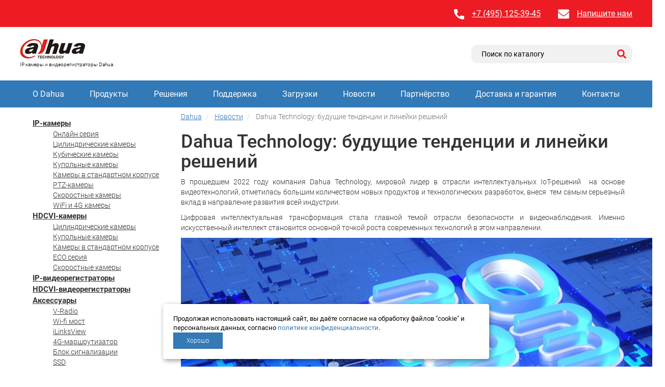

--- FILE ---
content_type: text/html; charset=UTF-8
request_url: https://dh-russia.ru/news/334
body_size: 14219
content:
<!doctype html>
<html lang="ru">
<head>
	<meta charset="UTF-8">
	<meta name=viewport content="width=device-width, initial-scale=1">
	<meta name="description" content="⭐️Dahua Technology: будущие тенденции и линейки решений. Официальный поставщик оборудования DH-Russia.ru ✅ Оптом и в розницу! 🚀 Широкий ассортимент продукции ☝️Заходите!">
	<meta name="keywords" content="">
	<meta name="robots" content="index, follow, noyaca" />
	<title>Dahua Technology: будущие тенденции и линейки решений | Блог DH-Russia.ru</title>
	<link rel="stylesheet" href="/build/css/app-a8d54642.css"/>
	<link rel="canonical" href="https://dh-russia.ru/news/334">
	<!-- Favicon block -->
	<link type="image/x-icon" rel="shortcut icon" href="/favicon.ico?v=12222">
	<link rel="icon" type="image/png" sizes="16x16" href="/favicon-16x16.png?v=12222">
	<link rel="icon" type="image/png" sizes="32x32" href="/favicon-32x32.png?v=12222">
	<link rel="icon" type="image/png" sizes="96x96" href="/favicon-96x96.png?v=12222">
	<link rel="icon" type="image/png" sizes="120x120" href="/favicon-120x120.png?v=12222">
	<link rel="icon" type="image/png" sizes="192x192" href="/android-chrome-192x192.png?v=12222">
	<link rel="icon" type="image/png" sizes="384x384" href="/android-chrome-384x384.png?v=12222">

	<link rel="apple-touch-icon" sizes="180x180" href="/apple-touch-icon.png?v=12222">

	<link rel="manifest" href="/site.webmanifest?v=12222">
	<link rel="mask-icon" href="/safari-pinned-tab.svg?v=12222" color="#5bbad5">

	<meta name="msapplication-TileColor" content="#2d89ef">
	<meta name="theme-color" content="#ffffff">
	<!-- /Favicon block -->
		<meta property="og:title" content="Dahua Technology: будущие тенденции и линейки решений | Блог DH-Russia.ru"/>
				<meta property="og:description" content="В новом году компания продолжит внедрение интеллектуальных инноваций и цифровую интеллектуальную трансформацию предприятий"/>
				<meta property="og:image" content="/files/images/dah0_20221219114743_19754.jpg"/>
		<meta property="og:type" content="website"/>
		<meta property="og:url" content= "https://dh-russia.ru/news/334" />
		<meta property="og:site_name" content= "DH-RUSSIA" />
		<!-- Yandex.Metrika counter -->
	<script type="text/javascript" >
		var yaParams = {ip: "18.216.63.74"};
		(function(m,e,t,r,i,k,a){m[i]=m[i]||function(){(m[i].a=m[i].a||[]).push(arguments)};
			m[i].l=1*new Date();
			for (var j = 0; j < document.scripts.length; j++) {if (document.scripts[j].src === r) { return; }}
			k=e.createElement(t),a=e.getElementsByTagName(t)[0],k.async=true,k.src=r,a.parentNode.insertBefore(k,a)})
		(window, document, "script", "https://mc.yandex.ru/metrika/tag.js", "ym");

		ym(31650652, "init", {
			params:window.yaParams,
			clickmap:true,
			trackLinks:true,
			accurateTrackBounce:true,
			webvisor:true,
			trackHash:true
		});
	</script>
	<noscript><div><img src="https://mc.yandex.ru/watch/31650652" style="position:absolute; left:-9999px;" alt="" /></div></noscript>
	<!-- /Yandex.Metrika counter -->
</head><body>
    <div class="wrapper">
        <!-- Roistat Counter Start -->
<script>
    (function(w, d, s, h, id) {
        w.roistatProjectId = id; w.roistatHost = h;
        var p = d.location.protocol == "https:" ? "https://" : "http://";
        var u = /^.*roistat_visit=[^;]+(.*)?$/.test(d.cookie) ? "/dist/module.js" : "/api/site/1.0/"+id+"/init?referrer="+encodeURIComponent(d.location.href);
        var js = d.createElement(s); js.charset="UTF-8"; js.async = 1; js.src = p+h+u; var js2 = d.getElementsByTagName(s)[0]; js2.parentNode.insertBefore(js, js2);
    })(window, document, 'script', 'cloud.roistat.com', '2354b549444d009ac058da98241b51f1');
</script>
<!-- Roistat Counter End -->
<!-- ROISTAT -->
	<script>
		window.onRoistatAllModulesLoaded = function () {
		    roistat.leadHunter.onBeforeSubmit = function(lead) {
		        lead.fields = {
		            "site": "dh-russia.ru"
		        }
		    }
            roistat.registerOnCalltrackingPhoneReceivedCallback(function() {
                var roi_num = roistat.callTracking.phone.replace(/[\s()-]/ig,'');
                console.log("Получен номер для отображения: " + roistat.callTracking.phone + " {"+roi_num+"}");
                document.querySelector('#dahua_roistat_phone_mob').setAttribute('href', 'tel:'+roi_num)
            });
		};	
	</script>

<!-- /ROISTAT -->
<header>
    <div class="common-popup buy-popup">
    <div class="popup-header" id="buy-popup-header">
        Купить
    </div>
    <div class="popup-body">
        <form class="popup-form">
            <div class="form-group">
                <label>Имя</label>
                <input class="form-control" type="text" name="customer_name"/>
            </div>
            <div class="form-group">
                <label>Телефон</label>
                <input class="form-control" type="text" name="customer_phone"/>
            </div>
            <div class="form-group">
                <label>Заказ</label>
                <textarea class="form-control" name="customer_order"></textarea>
            </div>
            <div class="form-group">
                <label>Я даю согласие на обработку <a target='_blank' href="/confidence">персональных данных</a></label>
                <input class="form-control" type="checkbox" name="customer_agreement" value="1"/>
            </div>
        </form>
    </div>
    <div class="popup-controls">
        <button class="btn btn-primary ok" id="buy-ok-button">Заказать</button>
        <button class="btn btn-default cancel">Отмена</button>
    </div>
</div>

<div class="common-popup interest-popup">
    <div class="popup-header">
        Интересуюсь Dahua
    </div>
    <div class="popup-body">
        <form class="popup-form">
            <div class="form-group">
                <label>Имя</label>
                <input class="form-control" type="text" name="contact_person"/>
            </div>
            <div class="form-group">
                <label>Телефон</label>
                <input class="form-control" type="text" name="phone"/>
            </div>
            <div class="form-group">
                <label>E-mail</label>
                <input class="form-control" type="text" name="email"/>
            </div>
            <div class="form-group">
                <label>Я даю согласие на обработку <a target='_blank' href="/confidence">персональных данных</a></label>
                <input class="form-control" type="checkbox" name="customer_agreement" value="1"/>
            </div>
        </form>
    </div>
    <div class="popup-controls">
        <button class="btn btn-primary ok">Свяжитесь со мной!</button>
        <button class="btn btn-default cancel">Отмена</button>
    </div>
</div>

<div class="common-popup nysales-popup">
    <div class="popup-header">
        Распродажа EOL-моделей Dahua
    </div>
    <div class="popup-body">
        <form class="popup-form">
            <div class="form-group">
                <label>Имя</label>
                <input class="form-control" type="text" name="customer_name"/>
            </div>
            <div class="form-group">
                <label>Телефон</label>
                <input class="form-control" type="text" name="customer_phone"/>
            </div>
            <div class="form-group">
                <label>Я даю согласие на обработку <a target='_blank' href="/confidence">персональных данных</a></label>
                <input class="form-control" type="checkbox" name="customer_agreement" value="1"/>
            </div>
        </form>
    </div>
    <div class="popup-controls">
        <button class="btn btn-primary ok">Свяжитесь со мной!</button>
        <button class="btn btn-default cancel">Отмена</button>
    </div>
</div>

<div class="common-popup get-wholesale-price-popup">
    <div class="popup-header">
        Оптовая цена
    </div>
    <div class="popup-body">
        <form class="popup-form">
            <div class="form-group">
                <label>Имя</label>
                <input class="form-control" type="text" name="customer_name"/>
            </div>
            <div class="form-group">
                <label>Телефон</label>
                <input class="form-control" type="text" name="customer_phone"/>
            </div>
            <div class="form-group">
                <label>Email</label>
                <input type="text" class="form-control" name="customer_email"/>
            </div>
            <div class="form-group">
                <label>Заказ</label>
                <textarea class="form-control" name="customer_order"></textarea>
            </div>
            <div class="form-group">
                <label>Я даю согласие на обработку <a target='_blank' href="/confidence">персональных данных</a></label>
                <input class="form-control" type="checkbox" name="customer_agreement" value="1"/>
            </div>
        </form>
    </div>
    <div class="popup-controls">
        <button class="btn btn-primary ok">Отправить</button>
        <button class="btn btn-default cancel">Отмена</button>
    </div>
</div>

<div class="common-popup get-partner-price-popup">
    <div class="popup-header">
        Стать партнёром и получить Партнёрский прайс-лист
    </div>
    <div class="popup-body">
        <form class="popup-form">
            <div class="form-group">
                <label>Имя</label>
                <input class="form-control" type="text" name="customer_name"/>
            </div>
            <div class="form-group">
                <label>Телефон</label>
                <input class="form-control" type="text" name="customer_phone"/>
            </div>
            <div class="form-group">
                <label>Email</label>
                <input type="text" class="form-control" name="customer_email"/>
            </div>

            <div class="form-group" style='display:none;'>
                <label>Заказ</label>
                <textarea class="form-control" name="customer_order"></textarea>
                
            </div>
            <div class="form-group">
                <label>Я даю согласие на обработку <a target='_blank' href="/confidence">персональных данных</a></label>
                <input class="form-control" type="checkbox" name="customer_agreement" value="1"/>
            </div>
        </form>
    </div>
    <div class="popup-controls">
        <button class="btn btn-primary ok">Отправить</button>
        <button class="btn btn-default cancel">Отмена</button>
    </div>
</div>


<div class="common-popup message-popup">
    <div class="popup-header message-header">
    </div>
    <div class="popup-body">
        <p class="message-text"></p>
    </div>
    <div class="popup-controls">
        <button class="btn btn-primary ok">OK</button>
    </div>
</div>

    <div class="header-top">
        <div class="container">
            <div class="header-phone">
                <img src="/images/phone.png"><a href="tel:+74951253945" class='roistat_phone dahua_roistat_phone'>+7&nbsp;(495)&nbsp;125-39-45</a>
            </div>
            <div class="header-email">
                <img src="/images/envelope.png"><a href="mailto:dahua@dh-russia.ru">Напишите нам</a>
            </div>
        </div>
    </div>
    <div class="header-middle container">
        <div class="main-logo-block">
            <a href="https://dh-russia.ru" class="main-logo-wrapper">
                <img class="main-logo" src="/images/dahua-main-logo.gif"  alt="Dahua"/>
                <br><nobr>IP камеры и видеорегистраторы Dahua</nobr>
            </a>
        </div>
        <div class="main-search-wrapper">
            <form action="https://dh-russia.ru/catalog">
                <input type="text" name="title" class="main-search" placeholder="Поиск по каталогу"/>
            </form>
        </div>
        <div class="mobile-header-buttons">
            <a href="tel:+74951253945" id='dahua_roistat_phone_mob'><img src="/images/phone_mob.png" /></a>
            <a href="mailto:dahua@dh-russia.ru"><img src="/images/envelope_mob.png" /></a>
            <a class="menu-btn"><img src="/images/menu.png" /></a>
        </div>
    </div>

    <nav class="main-menu">
        <div class="mb-visible mobile-menu-top">
            <div class="mobile-search-wrapper">
                <img src="/images/lens-mobile.png" />
                <form action="https://dh-russia.ru/catalog">
                    <input type="text" name="title" class="mobile-search" placeholder="Поиск по каталогу"/>
                </form>
            </div>
            <a class="menu-close-btn"><img src="/images/exit-menu.png" /></a>
        </div>
        <div class="container">
            <ul class="main-menu-items">
                <li class="main-menu-item">
                    <a href="https://dh-russia.ru/dahua">О Dahua</a>
                </li>
                <li class="main-menu-item">
                    <a href="https://dh-russia.ru/catalog">Продукты</a>
                </li>
                <li class="main-menu-item">
                    <a href="https://dh-russia.ru/solutions">Решения</a>
                </li>
                <li class="main-menu-item">
                    <a href="https://dh-russia.ru/support">Поддержка</a>
                </li>
                <li class="main-menu-item">
                    <a href="https://dh-russia.ru/downloads">Загрузки</a>
                </li>
                <li class="main-menu-item">
                    <a href="https://dh-russia.ru/news">Новости</a>
                </li>
                <li class="main-menu-item">
                    <a href="https://dh-russia.ru/distribution">Партнёрство</a>
                </li>
                <li class="main-menu-item">
                    <a href="https://dh-russia.ru/delivery">Доставка и гарантия</a>
                </li>
                <li class="main-menu-item">
                    <a href="https://dh-russia.ru/contacts">Контакты</a>
                </li>
            </ul>
            <div class="mb-visible mobile-menu-contacts">
                <a href="mailto:dahua@dh-russia.ru" class="email">dahua@dh-russia.ru</a>
                <a href="tel:+74951253945" class='roistat_phone dahua_roistat_phone'>+7&nbsp;(495)&nbsp;125-39-45</a>
            </div>
        </div>

    </nav>

</header>        <main>
            <div class="container">
                <aside class="page-additional">
                	                    <div>
                        <button class='btn btn-danger mb-visible' id='catalogButton' state='false'>Каталог</button>

<ul class="category-tree mb-hidden">
            <li class="category category-level-1">
    <a href="/catalog/ip-cameras">IP-камеры</a>
    <ul>
                <li class="category category-level-2">
    <a href="/catalog/ip-eco">Онлайн серия</a>
    <ul>
            </ul>
</li>
                <li class="category category-level-2">
    <a href="/catalog/ip-bullet">Цилиндрические камеры</a>
    <ul>
            </ul>
</li>
                <li class="category category-level-2">
    <a href="/catalog/ip-cube">Кубические камеры</a>
    <ul>
            </ul>
</li>
                <li class="category category-level-2">
    <a href="/catalog/ip-dome">Купольные камеры</a>
    <ul>
            </ul>
</li>
                <li class="category category-level-2">
    <a href="/catalog/ip-box">Камеры в стандартном корпусе</a>
    <ul>
            </ul>
</li>
                <li class="category category-level-2">
    <a href="/catalog/ip-ptz">PTZ-камеры</a>
    <ul>
            </ul>
</li>
                <li class="category category-level-2">
    <a href="/catalog/ip-speeddome">Скоростные камеры</a>
    <ul>
            </ul>
</li>
                <li class="category category-level-2">
    <a href="/catalog/wifi-cameras">WiFi и 4G камеры</a>
    <ul>
            </ul>
</li>
            </ul>
</li>
            <li class="category category-level-1">
    <a href="/catalog/hdcvi-cameras">HDCVI-камеры</a>
    <ul>
                <li class="category category-level-2">
    <a href="/catalog/hdcvi-bullet">Цилиндрические камеры</a>
    <ul>
            </ul>
</li>
                <li class="category category-level-2">
    <a href="/catalog/hdcvi-dome">Купольные камеры</a>
    <ul>
            </ul>
</li>
                <li class="category category-level-2">
    <a href="/catalog/hdcvi-box">Камеры в стандартном корпусе</a>
    <ul>
            </ul>
</li>
                <li class="category category-level-2">
    <a href="/catalog/hdcvi-eco">ECO серия</a>
    <ul>
            </ul>
</li>
                <li class="category category-level-2">
    <a href="/catalog/hdcvi-speeddome">Скоростные камеры</a>
    <ul>
            </ul>
</li>
            </ul>
</li>
            <li class="category category-level-1">
    <a href="/catalog/nvrs">IP-видеорегистраторы</a>
    <ul>
            </ul>
</li>
            <li class="category category-level-1">
    <a href="/catalog/hcvrs">HDCVI-видеорегистраторы</a>
    <ul>
            </ul>
</li>
            <li class="category category-level-1">
    <a href="/catalog/accessories">Аксессуары</a>
    <ul>
                <li class="category category-level-2">
    <a href="/catalog/accessories-v-radio">V-Radio</a>
    <ul>
            </ul>
</li>
                <li class="category category-level-2">
    <a href="/catalog/wi-fi-bridge">Wi-fi мост</a>
    <ul>
            </ul>
</li>
                <li class="category category-level-2">
    <a href="/catalog/ilinksview">iLinksView</a>
    <ul>
            </ul>
</li>
                <li class="category category-level-2">
    <a href="/catalog/4g-router">4G-маршрутизатор</a>
    <ul>
            </ul>
</li>
                <li class="category category-level-2">
    <a href="/catalog/relay-blocks">Блок сигнализации</a>
    <ul>
            </ul>
</li>
                <li class="category category-level-2">
    <a href="/catalog/ssd">SSD</a>
    <ul>
            </ul>
</li>
                <li class="category category-level-2">
    <a href="/catalog/accessories-usb">USB-адаптеры и док-станции</a>
    <ul>
            </ul>
</li>
                <li class="category category-level-2">
    <a href="/catalog/accessories-eap">Точки доступа EAP</a>
    <ul>
            </ul>
</li>
                <li class="category category-level-2">
    <a href="/catalog/accessories-wi-fi-routers">Домашние wi-fi роутеры</a>
    <ul>
            </ul>
</li>
                <li class="category category-level-2">
    <a href="/catalog/accessories-sd-cards">Карты памяти SD</a>
    <ul>
            </ul>
</li>
                <li class="category category-level-2">
    <a href="/catalog/accessories-network-switch">Сетевые коммутаторы</a>
    <ul>
            </ul>
</li>
                <li class="category category-level-2">
    <a href="/catalog/accessories-epoe">ePoE оборудование</a>
    <ul>
            </ul>
</li>
                <li class="category category-level-2">
    <a href="/catalog/monitors">Мониторы</a>
    <ul>
            </ul>
</li>
                <li class="category category-level-2">
    <a href="/catalog/poe">PoE оборудование</a>
    <ul>
            </ul>
</li>
                <li class="category category-level-2">
    <a href="/catalog/brackets">Кронштейны</a>
    <ul>
            </ul>
</li>
                <li class="category category-level-2">
    <a href="/catalog/accessories-decoders">Декодеры</a>
    <ul>
            </ul>
</li>
                <li class="category category-level-2">
    <a href="/catalog/keybord">Клавиатура</a>
    <ul>
            </ul>
</li>
                <li class="category category-level-2">
    <a href="/catalog/optical-modules">Оптические модули</a>
    <ul>
            </ul>
</li>
                <li class="category category-level-2">
    <a href="/catalog/utc-controller">UTC контроллер</a>
    <ul>
            </ul>
</li>
                <li class="category category-level-2">
    <a href="/catalog/power-supply">Источники питания</a>
    <ul>
            </ul>
</li>
                <li class="category category-level-2">
    <a href="/catalog/microphone">Микрофоны</a>
    <ul>
            </ul>
</li>
                <li class="category category-level-2">
    <a href="/catalog/lenses">Объективы</a>
    <ul>
            </ul>
</li>
                <li class="category category-level-2">
    <a href="/catalog/hdcvi-transmitters">HDCVI аксессуары</a>
    <ul>
            </ul>
</li>
            </ul>
</li>
            <li class="category category-level-1">
    <a href="/catalog/doorbells">Дверные звонки</a>
    <ul>
            </ul>
</li>
            <li class="category category-level-1">
    <a href="/catalog/vdpip">IP видеодомофоны</a>
    <ul>
                <li class="category category-level-2">
    <a href="/catalog/vdp-ip-wifi">WI-FI видеодомофоны</a>
    <ul>
            </ul>
</li>
                <li class="category category-level-2">
    <a href="/catalog/vdp-analog">Аналоговая домофония</a>
    <ul>
            </ul>
</li>
                <li class="category category-level-2">
    <a href="/catalog/vdp-2wire">Двухпроводная домофония</a>
    <ul>
            </ul>
</li>
                <li class="category category-level-2">
    <a href="/catalog/vdp-smart">Смарт панели</a>
    <ul>
            </ul>
</li>
                <li class="category category-level-2">
    <a href="/catalog/vdp-ip-accessories">Дополнительные аксессуары</a>
    <ul>
            </ul>
</li>
                <li class="category category-level-2">
    <a href="/catalog/vdp-ip-modules">Модульные IP системы</a>
    <ul>
            </ul>
</li>
                <li class="category category-level-2">
    <a href="/catalog/intercom-additional">Доп. оборудование</a>
    <ul>
            </ul>
</li>
                <li class="category category-level-2">
    <a href="/catalog/vdp-ip-monitors">IP мониторы внутренние</a>
    <ul>
            </ul>
</li>
                <li class="category category-level-2">
    <a href="/catalog/vdp-ip-multipanels">Многоабонентские IP вызывные панели</a>
    <ul>
            </ul>
</li>
                <li class="category category-level-2">
    <a href="/catalog/vdp-ip-singlepanels">Одноабонентские IP вызывные панели</a>
    <ul>
            </ul>
</li>
                <li class="category category-level-2">
    <a href="/catalog/vdp-kits">Готовые комплекты</a>
    <ul>
            </ul>
</li>
            </ul>
</li>
            <li class="category category-level-1">
    <a href="/catalog/acs">СКУД</a>
    <ul>
                <li class="category category-level-2">
    <a href="/catalog/acs-controllers">Сетевые контроллеры</a>
    <ul>
            </ul>
</li>
                <li class="category category-level-2">
    <a href="/catalog/acs-readers">Считыватели</a>
    <ul>
            </ul>
</li>
                <li class="category category-level-2">
    <a href="/catalog/acs-barriers">Турникеты</a>
    <ul>
            </ul>
</li>
                <li class="category category-level-2">
    <a href="/catalog/acs-accessories">Аксессуары</a>
    <ul>
            </ul>
</li>
                <li class="category category-level-2">
    <a href="/catalog/acs-parking">Решения для парковок</a>
    <ul>
            </ul>
</li>
            </ul>
</li>
            <li class="category category-level-1">
    <a href="/catalog/dahua-alarms">Сигнализации</a>
    <ul>
                <li class="category category-level-2">
    <a href="/catalog/dahua-alarm-concentrators">Концентраторы</a>
    <ul>
            </ul>
</li>
                <li class="category category-level-2">
    <a href="/catalog/dahua-alarms-alarms">Извещатели</a>
    <ul>
            </ul>
</li>
                <li class="category category-level-2">
    <a href="/catalog/dahua-alarms-remotes">Брелоки управления</a>
    <ul>
            </ul>
</li>
                <li class="category category-level-2">
    <a href="/catalog/dahua-alarms-repiters">Повторители</a>
    <ul>
            </ul>
</li>
                <li class="category category-level-2">
    <a href="/catalog/dahua-alarms-contacts">Магнитные контакты</a>
    <ul>
            </ul>
</li>
                <li class="category category-level-2">
    <a href="/catalog/dahua-alarms-ir">ИК-датчики</a>
    <ul>
            </ul>
</li>
                <li class="category category-level-2">
    <a href="/catalog/dahua-alarms-kits">Комплекты</a>
    <ul>
            </ul>
</li>
                <li class="category category-level-2">
    <a href="/catalog/dahua-alarms-smart-sockets">Умные розетки</a>
    <ul>
            </ul>
</li>
                <li class="category category-level-2">
    <a href="/catalog/dahua-alarms-leak-sensors">Датчики протечки</a>
    <ul>
            </ul>
</li>
                <li class="category category-level-2">
    <a href="/catalog/dahua-alarms-io-modules">Модули тревожных входов и выводов</a>
    <ul>
            </ul>
</li>
                <li class="category category-level-2">
    <a href="/catalog/dahua-alarms-smoke-detectors">Датчики дыма</a>
    <ul>
            </ul>
</li>
                <li class="category category-level-2">
    <a href="/catalog/dahua-alarms-keypads">Клавиатуры</a>
    <ul>
            </ul>
</li>
                <li class="category category-level-2">
    <a href="/catalog/dahua-alarms-buttons">Кнопки тревоги</a>
    <ul>
            </ul>
</li>
                <li class="category category-level-2">
    <a href="/catalog/dahua-alarms-relay">Реле</a>
    <ul>
            </ul>
</li>
            </ul>
</li>
            <li class="category category-level-1">
    <a href="/catalog/dahua-ops">Охранно-пожарные системы</a>
    <ul>
            </ul>
</li>
            <li class="category category-level-1">
    <a href="/catalog/dahua-isc">Досмотровое оборудование</a>
    <ul>
                <li class="category category-level-2">
    <a href="/catalog/dahua-isc-thermal">Проходной металлодетектор с мониторингом температуры тела</a>
    <ul>
            </ul>
</li>
                <li class="category category-level-2">
    <a href="/catalog/dahua-isc-wtmd">Проходной металлодетектор</a>
    <ul>
            </ul>
</li>
                <li class="category category-level-2">
    <a href="/catalog/dahua-isc-hand">Ручной металлодетектор</a>
    <ul>
            </ul>
</li>
            </ul>
</li>
            <li class="category category-level-1">
    <a href="/catalog/project-solutions">Проектные решения</a>
    <ul>
                <li class="category category-level-2">
    <a href="/catalog/thermal-imagers">Тепловизоры</a>
    <ul>
            </ul>
</li>
                <li class="category category-level-2">
    <a href="/catalog/project-echd">Оборудование для ЕЦХД</a>
    <ul>
            </ul>
</li>
                <li class="category category-level-2">
    <a href="/catalog/project-videoconference">Видеоконференции</a>
    <ul>
            </ul>
</li>
                <li class="category category-level-2">
    <a href="/catalog/project-drones">Дроны</a>
    <ul>
            </ul>
</li>
                <li class="category category-level-2">
    <a href="/catalog/project-display-control">Отображение и управление</a>
    <ul>
                <li class="category category-level-3">
    <a href="/catalog/project-mediaplayers">Медиаплееры</a>
    <ul>
            </ul>
</li>
                <li class="category category-level-3">
    <a href="/catalog/project-interactive-lcd">Интерактивные ЖК-дисплеи</a>
    <ul>
            </ul>
</li>
                <li class="category category-level-3">
    <a href="/catalog/project-led-panels">Светодиодные панели</a>
    <ul>
            </ul>
</li>
                <li class="category category-level-3">
    <a href="/catalog/project-display-control-interactive-boards">Интерактивные табло</a>
    <ul>
            </ul>
</li>
                <li class="category category-level-3">
    <a href="/catalog/project-display-control-videolabels">Видеовывески</a>
    <ul>
            </ul>
</li>
                <li class="category category-level-3">
    <a href="/catalog/project-display-control-videowall">Видеостены</a>
    <ul>
            </ul>
</li>
                <li class="category category-level-3">
    <a href="/catalog/project-display-control-decoders">Декодеры</a>
    <ul>
            </ul>
</li>
                <li class="category category-level-3">
    <a href="/catalog/project-display-control-videomatrix">Видеоматрицы</a>
    <ul>
            </ul>
</li>
                <li class="category category-level-3">
    <a href="/catalog/project-display-control-monitiors">Мониторы</a>
    <ul>
            </ul>
</li>
            </ul>
</li>
                <li class="category category-level-2">
    <a href="/catalog/project-accessories">Аксессуары</a>
    <ul>
            </ul>
</li>
                <li class="category category-level-2">
    <a href="/catalog/project-hdcvi-cams">Проектные HDCVI-камеры</a>
    <ul>
            </ul>
</li>
                <li class="category category-level-2">
    <a href="/catalog/projects-intelligent-traffic">Системы умного траффика</a>
    <ul>
                <li class="category category-level-3">
    <a href="/catalog/project-traffic-accessories">Аксессуары</a>
    <ul>
            </ul>
</li>
                <li class="category category-level-3">
    <a href="/catalog/project-traffic-lights">Светофоры</a>
    <ul>
            </ul>
</li>
                <li class="category category-level-3">
    <a href="/catalog/project-traffic-controllers">Контроллеры для светофоров</a>
    <ul>
            </ul>
</li>
                <li class="category category-level-3">
    <a href="/catalog/project-traffic-lens">Объективы</a>
    <ul>
            </ul>
</li>
                <li class="category category-level-3">
    <a href="/catalog/project-traffic-detectors">Детекторы</a>
    <ul>
            </ul>
</li>
                <li class="category category-level-3">
    <a href="/catalog/project-traffic-cameras">Камеры</a>
    <ul>
            </ul>
</li>
                <li class="category category-level-3">
    <a href="/catalog/project-traffic-lamp">Подсветка</a>
    <ul>
            </ul>
</li>
                <li class="category category-level-3">
    <a href="/catalog/project-traffic-storage">Терминалы управления</a>
    <ul>
            </ul>
</li>
                <li class="category category-level-3">
    <a href="/catalog/project-traffic-speed-measuring">Измерение скорости</a>
    <ul>
            </ul>
</li>
            </ul>
</li>
                <li class="category category-level-2">
    <a href="/catalog/project-wiz-mind">Видеоаналитика WizMind</a>
    <ul>
            </ul>
</li>
                <li class="category category-level-2">
    <a href="/catalog/project-sca">Досмотровое оборудование</a>
    <ul>
            </ul>
</li>
                <li class="category category-level-2">
    <a href="/catalog/project-atc-cameras">Антикоррозийные камеры</a>
    <ul>
            </ul>
</li>
                <li class="category category-level-2">
    <a href="/catalog/project-mics">Микрофоны</a>
    <ul>
            </ul>
</li>
                <li class="category category-level-2">
    <a href="/catalog/project-software-servers">Серверное оборудование</a>
    <ul>
            </ul>
</li>
                <li class="category category-level-2">
    <a href="/catalog/project-epoe">Оборудование ePOE</a>
    <ul>
            </ul>
</li>
                <li class="category category-level-2">
    <a href="/catalog/project-software">Программное обеспечение</a>
    <ul>
            </ul>
</li>
                <li class="category category-level-2">
    <a href="/catalog/project-parking">Решения для парковки</a>
    <ul>
            </ul>
</li>
                <li class="category category-level-2">
    <a href="/catalog/project-lens">Объективы</a>
    <ul>
            </ul>
</li>
                <li class="category category-level-2">
    <a href="/catalog/dss-center">Центр обработки данных</a>
    <ul>
            </ul>
</li>
                <li class="category category-level-2">
    <a href="/catalog/project-transmitters">Передача видеосигнала</a>
    <ul>
                <li class="category category-level-3">
    <a href="/catalog/project-hdcvi-transmitters">HDCVI разветвители</a>
    <ul>
            </ul>
</li>
                <li class="category category-level-3">
    <a href="/catalog/project-transmission-optical">Оптические модули</a>
    <ul>
            </ul>
</li>
                <li class="category category-level-3">
    <a href="/catalog/project-wireless-transmission">Беспроводная передача</a>
    <ul>
            </ul>
</li>
                <li class="category category-level-3">
    <a href="/catalog/project-hdcvi-mediaconverters">HDCVI приемопередатчики по оптоволокну</a>
    <ul>
            </ul>
</li>
                <li class="category category-level-3">
    <a href="/catalog/project-mediaconverters">Оптический медиаконвертер</a>
    <ul>
            </ul>
</li>
                <li class="category category-level-3">
    <a href="/catalog/wifi-transmissions">WI-FI комплекты передачи данных</a>
    <ul>
            </ul>
</li>
                <li class="category category-level-3">
    <a href="/catalog/project-switches">Сетевые коммутаторы</a>
    <ul>
            </ul>
</li>
                <li class="category category-level-3">
    <a href="/catalog/video-transmitters">HDMI/VGA удлинители</a>
    <ul>
            </ul>
</li>
            </ul>
</li>
                <li class="category category-level-2">
    <a href="/catalog/data-storages">Системы хранения данных</a>
    <ul>
            </ul>
</li>
                <li class="category category-level-2">
    <a href="/catalog/lift-systems">Решения для установки в лифт</a>
    <ul>
                <li class="category category-level-3">
    <a href="/catalog/lift-controllers">Контроллер лифта</a>
    <ul>
            </ul>
</li>
                <li class="category category-level-3">
    <a href="/catalog/lift-analog-cameras">Аналоговая видеокамера</a>
    <ul>
            </ul>
</li>
                <li class="category category-level-3">
    <a href="/catalog/lift-nvs">Видеосервер</a>
    <ul>
            </ul>
</li>
            </ul>
</li>
                <li class="category category-level-2">
    <a href="/catalog/transport-cctv">Системы видеонаблюдения для транспорта</a>
    <ul>
                <li class="category category-level-3">
    <a href="/catalog/transport-thermal">Тепловизионные мобильные гибридные видеокамеры</a>
    <ul>
            </ul>
</li>
                <li class="category category-level-3">
    <a href="/catalog/transport-accessories">Аксессуары</a>
    <ul>
            </ul>
</li>
                <li class="category category-level-3">
    <a href="/catalog/transport-ip-cameras">Автомобильные IP-видеокамеры</a>
    <ul>
            </ul>
</li>
                <li class="category category-level-3">
    <a href="/catalog/project-transport-adas-dsm-cameras">ADAS и DSM камеры</a>
    <ul>
            </ul>
</li>
                <li class="category category-level-3">
    <a href="/catalog/transport-data-storage">Центр сбора информации</a>
    <ul>
            </ul>
</li>
                <li class="category category-level-3">
    <a href="/catalog/transport-rotary-platform">Автомобильная поворотная платформа</a>
    <ul>
            </ul>
</li>
                <li class="category category-level-3">
    <a href="/catalog/transport-nvrs">Автомобильные IP видеорегистраторы (NVR)</a>
    <ul>
            </ul>
</li>
                <li class="category category-level-3">
    <a href="/catalog/transport-hcvrs">HDCVI автомобильные видеорегистраторы</a>
    <ul>
            </ul>
</li>
                <li class="category category-level-3">
    <a href="/catalog/transport-analog-cameras">Ааналоговые видеокамеры</a>
    <ul>
            </ul>
</li>
                <li class="category category-level-3">
    <a href="/catalog/transport-hdcvi-cameras">HDCVI видеокамеры</a>
    <ul>
            </ul>
</li>
                <li class="category category-level-3">
    <a href="/catalog/transport-dvrs">Аналоговые 960Н автомобильные видеорегистраторы (DVR)</a>
    <ul>
            </ul>
</li>
            </ul>
</li>
                <li class="category category-level-2">
    <a href="/catalog/atm-solutions">Решения для банкоматов</a>
    <ul>
                <li class="category category-level-3">
    <a href="/catalog/atm-cameras">Выносная видеокамера для банкоматов</a>
    <ul>
            </ul>
</li>
                <li class="category category-level-3">
    <a href="/catalog/atm-hcvr">ATM видеорегистратор</a>
    <ul>
            </ul>
</li>
            </ul>
</li>
                <li class="category category-level-2">
    <a href="/catalog/project-videowalls">Оборудование для поста видеонаблюдения</a>
    <ul>
            </ul>
</li>
                <li class="category category-level-2">
    <a href="/catalog/portable-mpt">Портативные видеорегистраторы</a>
    <ul>
            </ul>
</li>
                <li class="category category-level-2">
    <a href="/catalog/project-nvr">Проектные IP-видеорегистраторы</a>
    <ul>
            </ul>
</li>
                <li class="category category-level-2">
    <a href="/catalog/project-hcvr">Проектные HDCVI-видеорегистраторы</a>
    <ul>
            </ul>
</li>
                <li class="category category-level-2">
    <a href="/catalog/project-ip-cam">Проектные IP-камеры</a>
    <ul>
            </ul>
</li>
                <li class="category category-level-2">
    <a href="/catalog/explosion-proof-cameras">Взрывозащищенные видеокамеры</a>
    <ul>
            </ul>
</li>
                <li class="category category-level-2">
    <a href="/catalog/project-perimiter-security">Охрана периметра</a>
    <ul>
            </ul>
</li>
                <li class="category category-level-2">
    <a href="/catalog/project-intelligent-building">Системы умного здания</a>
    <ul>
                <li class="category category-level-3">
    <a href="/catalog/project-intelligent-building-ev-chargers">Зарядные станции для электромобилей</a>
    <ul>
            </ul>
</li>
                <li class="category category-level-3">
    <a href="/catalog/project-intelligent-building-access-control">Контроль доступа</a>
    <ul>
            </ul>
</li>
                <li class="category category-level-3">
    <a href="/catalog/project-intelligent-building-vdp">Домофония</a>
    <ul>
            </ul>
</li>
            </ul>
</li>
            </ul>
</li>
            <li class="category category-level-1">
    <a href="/catalog/epidemia-solutions">Комплексы для контроля эпидемий</a>
    <ul>
                <li class="category category-level-2">
    <a href="/catalog/es-tpc">Тепловизоры</a>
    <ul>
            </ul>
</li>
                <li class="category category-level-2">
    <a href="/catalog/dh-tpc-bf2221p-td-based">Решения на базе тепловизора DH-TPC-BF2221P-TD</a>
    <ul>
            </ul>
</li>
                <li class="category category-level-2">
    <a href="/catalog/dh-tpc-bf5421p-t-based">Решения на базе тепловизора DH-TPC-BF5421P-T</a>
    <ul>
            </ul>
</li>
                <li class="category category-level-2">
    <a href="/catalog/terminal-based">Решения на базе терминалов контроля доступа</a>
    <ul>
            </ul>
</li>
            </ul>
</li>
            <li class="category category-level-1">
    <a href="/catalog/imou">IMOU</a>
    <ul>
                <li class="category category-level-2">
    <a href="/catalog/imou-cameras">Камеры</a>
    <ul>
            </ul>
</li>
                <li class="category category-level-2">
    <a href="/catalog/imou-nvrs">Видеорегистраторы</a>
    <ul>
            </ul>
</li>
                <li class="category category-level-2">
    <a href="/catalog/imou-doorbells">Дверные звонки</a>
    <ul>
            </ul>
</li>
                <li class="category category-level-2">
    <a href="/catalog/imou-smart-home">Умный дом</a>
    <ul>
            </ul>
</li>
                <li class="category category-level-2">
    <a href="/catalog/imou-locks">Замки</a>
    <ul>
            </ul>
</li>
                <li class="category category-level-2">
    <a href="/catalog/imou-accessories">Аксессуары</a>
    <ul>
            </ul>
</li>
            </ul>
</li>
            <li class="category category-level-1">
    <a href="/catalog/ez-ip">EZ-IP</a>
    <ul>
                <li class="category category-level-2">
    <a href="/catalog/ez-ip-cameras">IP-камеры</a>
    <ul>
            </ul>
</li>
                <li class="category category-level-2">
    <a href="/catalog/ez-nvrs">IP-видеорегистраторы</a>
    <ul>
            </ul>
</li>
                <li class="category category-level-2">
    <a href="/catalog/ez-hdcvi-cameras">HDCVI-камеры</a>
    <ul>
            </ul>
</li>
                <li class="category category-level-2">
    <a href="/catalog/ez-hcvr">HDCVI-видеорегистраторы</a>
    <ul>
            </ul>
</li>
                <li class="category category-level-2">
    <a href="/catalog/ez-monitors">Мониторы</a>
    <ul>
            </ul>
</li>
                <li class="category category-level-2">
    <a href="/catalog/ez-network">Сетевое оборудование</a>
    <ul>
            </ul>
</li>
            </ul>
</li>
    </ul>
                    </div>
                </aside>
                <ol itemscope itemtype="https://schema.org/BreadcrumbList" class="breadcrumb">
									<li itemprop="itemListElement" itemscope itemtype="https://schema.org/ListItem">
					<a itemprop="item"  href="https://dh-russia.ru">
						<span itemprop="name">Dahua</span>
					</a>
					<meta itemprop="position" content="1" />
				</li>
												<li itemprop="itemListElement" itemscope itemtype="https://schema.org/ListItem">
					<a itemprop="item"  href="https://dh-russia.ru/news">
						<span itemprop="name">Новости</span>
					</a>
					<meta itemprop="position" content="2" />
				</li>
												<li itemprop="itemListElement" itemscope itemtype="https://schema.org/ListItem" class="active">
					<span itemprop="name">Dahua Technology: будущие тенденции и линейки решений</span>
					<meta itemprop="position" content="3" />
				</li>
						</ol>

                <section class="page-main news-wrapper" itemscope itemtype="https://schema.org/Article">
    <meta itemprop="name" content="Dahua Technology: будущие тенденции и линейки решений"/>
    <meta itemprop="description" content="В новом году компания продолжит внедрение интеллектуальных инноваций и цифровую интеллектуальную трансформацию предприятий"/>
    <meta itemprop="datePublished" content="2023-01-08 05:57:10"/>
    <meta itemprop="dateModified" content="2023-01-08 02:58:11"/>
        <meta itemprop="image" content="/files/images/dah0_20221219114743_19754.jpg"/>
        <h1 itemprop="headline">Dahua Technology: будущие тенденции и линейки решений</h1>
    <p style="text-align: justify;">В прошедшем 2022 году компания Dahua Technology, мировой лидер в отрасли интеллектуальных IoT-решений &nbsp;на основе видеотехнологий, отметилась большим количеством новых продуктов и технологических разработок, внеся&nbsp; тем самым серьезный вклад в направление развития всей индустрии.</p>
<p style="text-align: justify;">Цифровая интеллектуальная трансформация стала главной темой отрасли безопасности и видеонаблюдения. Именно искусственный интеллект становится основной точкой роста современных технологий в этом направлении.</p>
<p style="text-align: center;"><img class="ifmgr-img" src="https://dh-russia.ru/files/images/dah0_20221219114743_19754.jpg" alt="Dahua Technology: будущие тенденции и линейки решений" /></p>
<p style="text-align: justify;">Фактически, как заявлено в электронной книге &laquo;Тенденции видеонаблюдения в 2023 году&raquo; от Eagle Eye Networks отмечено, что компании при планировании бюджетов на развитие систем безопасности закладывают готовые к использованию ИИ платформы видеонаблюдения. Согласно статистике от&nbsp; PriceWaterhouseCoopers, в 2022 году более 50% предприятий так или иначе использует интеллектуальные технологии, при этом 25% сообщают об их широком внедрении. Опрос так же показал, что оставшиеся предприятия уже знают, как новые интеллектуальные технологии смогут автоматизировать их бизнес-процессы, и планируют развитие инфраструктуры.</p>
<p style="text-align: justify;">Компания Dahua принимает в расчет эту общемировую тенденцию и планирует обновление своего портфолио на будущий год.</p>
<p style="text-align: justify;">В 2023 году компания готовится представить серию WizMind X и S. Так же ожидается дальнейшее расширение различных линеек камер новыми устройствами с поддержкой технологии Full-color. Развитие ожидает серии решений HDCVI 7.0, WizSense и TiOC. Будут представлены новые тепловизионные устройства для предотвращения возгораний в помещениях и решений для различных вертикальных рынков.</p>
<p style="text-align: justify;">В новом году компания планирует продолжать расширять новые области и внедрять инновации. Компания&nbsp; представит линейки&nbsp; устройств для отображения и управления, включая ЖК-мониторы и видеостены, ЖК-вывески, светодиодные дисплеи, интерактивные ЖК-дисплеи для коммерческих организаций, платформу управления видео (VMP), декодеры, сплайсинг-контроллеры, сетевую клавиатуру для центров безопасности. В серии запоминающих устройств Dahua Memory будут представлены новые модели надежной флеш-памяти NAND: SSD-накопители, карты памяти, USB-накопители и многое другое. В составе линейки Dahua Transmission появятся новые коммутаторы, беспроводные точки доступа, беспроводные маршрутизаторы и так далее. Кроме того, компания представит интеллектуальное двухпроводное решение для домофонной связи, решение для управления трафиком, решение для контроля доступа и так далее.</p>
<p style="text-align: justify;">В новом году компания продолжит интегрировать алгоритмы искусственного интеллекта, обработки больших данных и решения в технологии интернета вещей в свои продукты и решения, продвигая цифровые инновации и интеллектуальную трансформацию на предприятиях.</p>
<p style="text-align: justify;">&nbsp;</p>
</section>
            </div>
        </main>
        <footer>
    <div class="container">
        <div class="footer-inner">
            <div class="footer-section products-section hidden-sm hidden-xs">
                <div class="footer-product-categories">
                    <div class="section-header">
                        <a href="https://dh-russia.ru/catalog">Продукты</a>
                    </div>
                                                            
                    <div class="category">
                        <div>
                            <a href="https://dh-russia.ru/catalog/ip-cameras">IP-камеры</a>
                        </div>
                        <ul class="footer-nav">
                                                        <li class="footer-nav-item">
                                <a href="/catalog/ip-eco">Онлайн серия</a></li>
                                                        <li class="footer-nav-item">
                                <a href="/catalog/ip-bullet">Цилиндрические камеры</a></li>
                                                        <li class="footer-nav-item">
                                <a href="/catalog/ip-cube">Кубические камеры</a></li>
                                                        <li class="footer-nav-item">
                                <a href="/catalog/ip-dome">Купольные камеры</a></li>
                                                        <li class="footer-nav-item">
                                <a href="/catalog/ip-box">Камеры в стандартном корпусе</a></li>
                                                        <li class="footer-nav-item">
                                <a href="/catalog/ip-ptz">PTZ-камеры</a></li>
                                                        <li class="footer-nav-item">
                                <a href="/catalog/wifi-cameras">WiFi и 4G камеры</a></li>
                                                        <li class="footer-nav-item">
                                <a href="/catalog/ip-speeddome">Скоростные камеры</a></li>
                                                    </ul>
                    </div>
                                                                                
                    <div class="category">
                        <div>
                            <a href="https://dh-russia.ru/catalog/hdcvi-cameras">HDCVI-камеры</a>
                        </div>
                        <ul class="footer-nav">
                                                        <li class="footer-nav-item">
                                <a href="/catalog/hdcvi-bullet">Цилиндрические камеры</a></li>
                                                        <li class="footer-nav-item">
                                <a href="/catalog/hdcvi-dome">Купольные камеры</a></li>
                                                        <li class="footer-nav-item">
                                <a href="/catalog/hdcvi-box">Камеры в стандартном корпусе</a></li>
                                                        <li class="footer-nav-item">
                                <a href="/catalog/hdcvi-eco">ECO серия</a></li>
                                                        <li class="footer-nav-item">
                                <a href="/catalog/hdcvi-speeddome">Скоростные камеры</a></li>
                                                    </ul>
                    </div>
                                                                                
                    <div class="category">
                        <div>
                            <a href="https://dh-russia.ru/catalog/nvrs">IP-видеорегистраторы</a>
                        </div>
                        <ul class="footer-nav">
                                                    </ul>
                    </div>
                                                                                
                    <div class="category">
                        <div>
                            <a href="https://dh-russia.ru/catalog/hcvrs">HDCVI-видеорегистраторы</a>
                        </div>
                        <ul class="footer-nav">
                                                    </ul>
                    </div>
                                                                                
                    <div class="category">
                        <div>
                            <a href="https://dh-russia.ru/catalog/accessories">Аксессуары</a>
                        </div>
                        <ul class="footer-nav">
                                                        <li class="footer-nav-item">
                                <a href="/catalog/keybord">Клавиатура</a></li>
                                                        <li class="footer-nav-item">
                                <a href="/catalog/accessories-decoders">Декодеры</a></li>
                                                        <li class="footer-nav-item">
                                <a href="/catalog/brackets">Кронштейны</a></li>
                                                        <li class="footer-nav-item">
                                <a href="/catalog/poe">PoE оборудование</a></li>
                                                        <li class="footer-nav-item">
                                <a href="/catalog/optical-modules">Оптические модули</a></li>
                                                        <li class="footer-nav-item">
                                <a href="/catalog/utc-controller">UTC контроллер</a></li>
                                                        <li class="footer-nav-item">
                                <a href="/catalog/hdcvi-transmitters">HDCVI аксессуары</a></li>
                                                        <li class="footer-nav-item">
                                <a href="/catalog/lenses">Объективы</a></li>
                                                        <li class="footer-nav-item">
                                <a href="/catalog/microphone">Микрофоны</a></li>
                                                        <li class="footer-nav-item">
                                <a href="/catalog/power-supply">Источники питания</a></li>
                                                        <li class="footer-nav-item">
                                <a href="/catalog/monitors">Мониторы</a></li>
                                                        <li class="footer-nav-item">
                                <a href="/catalog/accessories-epoe">ePoE оборудование</a></li>
                                                        <li class="footer-nav-item">
                                <a href="/catalog/relay-blocks">Блок сигнализации</a></li>
                                                        <li class="footer-nav-item">
                                <a href="/catalog/4g-router">4G-маршрутизатор</a></li>
                                                        <li class="footer-nav-item">
                                <a href="/catalog/ilinksview">iLinksView</a></li>
                                                        <li class="footer-nav-item">
                                <a href="/catalog/wi-fi-bridge">Wi-fi мост</a></li>
                                                        <li class="footer-nav-item">
                                <a href="/catalog/ssd">SSD</a></li>
                                                        <li class="footer-nav-item">
                                <a href="/catalog/accessories-usb">USB-адаптеры и док-станции</a></li>
                                                        <li class="footer-nav-item">
                                <a href="/catalog/accessories-network-switch">Сетевые коммутаторы</a></li>
                                                        <li class="footer-nav-item">
                                <a href="/catalog/accessories-sd-cards">Карты памяти SD</a></li>
                                                        <li class="footer-nav-item">
                                <a href="/catalog/accessories-wi-fi-routers">Домашние wi-fi роутеры</a></li>
                                                        <li class="footer-nav-item">
                                <a href="/catalog/accessories-eap">Точки доступа EAP</a></li>
                                                        <li class="footer-nav-item">
                                <a href="/catalog/accessories-v-radio">V-Radio</a></li>
                                                    </ul>
                    </div>
                                                                                
                    <div class="category">
                        <div>
                            <a href="https://dh-russia.ru/catalog/doorbells">Дверные звонки</a>
                        </div>
                        <ul class="footer-nav">
                                                    </ul>
                    </div>
                                                                                
                    <div class="category">
                        <div>
                            <a href="https://dh-russia.ru/catalog/vdpip">IP видеодомофоны</a>
                        </div>
                        <ul class="footer-nav">
                                                        <li class="footer-nav-item">
                                <a href="/catalog/vdp-ip-monitors">IP мониторы внутренние</a></li>
                                                        <li class="footer-nav-item">
                                <a href="/catalog/vdp-ip-multipanels">Многоабонентские IP вызывные панели</a></li>
                                                        <li class="footer-nav-item">
                                <a href="/catalog/vdp-ip-singlepanels">Одноабонентские IP вызывные панели</a></li>
                                                        <li class="footer-nav-item">
                                <a href="/catalog/vdp-kits">Готовые комплекты</a></li>
                                                        <li class="footer-nav-item">
                                <a href="/catalog/intercom-additional">Доп. оборудование</a></li>
                                                        <li class="footer-nav-item">
                                <a href="/catalog/vdp-ip-modules">Модульные IP системы</a></li>
                                                        <li class="footer-nav-item">
                                <a href="/catalog/vdp-analog">Аналоговая домофония</a></li>
                                                        <li class="footer-nav-item">
                                <a href="/catalog/vdp-2wire">Двухпроводная домофония</a></li>
                                                        <li class="footer-nav-item">
                                <a href="/catalog/vdp-smart">Смарт панели</a></li>
                                                        <li class="footer-nav-item">
                                <a href="/catalog/vdp-ip-accessories">Дополнительные аксессуары</a></li>
                                                        <li class="footer-nav-item">
                                <a href="/catalog/vdp-ip-wifi">WI-FI видеодомофоны</a></li>
                                                    </ul>
                    </div>
                                                                                
                    <div class="category">
                        <div>
                            <a href="https://dh-russia.ru/catalog/acs">СКУД</a>
                        </div>
                        <ul class="footer-nav">
                                                        <li class="footer-nav-item">
                                <a href="/catalog/acs-controllers">Сетевые контроллеры</a></li>
                                                        <li class="footer-nav-item">
                                <a href="/catalog/acs-readers">Считыватели</a></li>
                                                        <li class="footer-nav-item">
                                <a href="/catalog/acs-barriers">Турникеты</a></li>
                                                        <li class="footer-nav-item">
                                <a href="/catalog/acs-accessories">Аксессуары</a></li>
                                                        <li class="footer-nav-item">
                                <a href="/catalog/acs-parking">Решения для парковок</a></li>
                                                    </ul>
                    </div>
                                                                                
                    <div class="category">
                        <div>
                            <a href="https://dh-russia.ru/catalog/dahua-alarms">Сигнализации</a>
                        </div>
                        <ul class="footer-nav">
                                                        <li class="footer-nav-item">
                                <a href="/catalog/dahua-alarm-concentrators">Концентраторы</a></li>
                                                        <li class="footer-nav-item">
                                <a href="/catalog/dahua-alarms-alarms">Извещатели</a></li>
                                                        <li class="footer-nav-item">
                                <a href="/catalog/dahua-alarms-remotes">Брелоки управления</a></li>
                                                        <li class="footer-nav-item">
                                <a href="/catalog/dahua-alarms-repiters">Повторители</a></li>
                                                        <li class="footer-nav-item">
                                <a href="/catalog/dahua-alarms-contacts">Магнитные контакты</a></li>
                                                        <li class="footer-nav-item">
                                <a href="/catalog/dahua-alarms-ir">ИК-датчики</a></li>
                                                        <li class="footer-nav-item">
                                <a href="/catalog/dahua-alarms-kits">Комплекты</a></li>
                                                        <li class="footer-nav-item">
                                <a href="/catalog/dahua-alarms-buttons">Кнопки тревоги</a></li>
                                                        <li class="footer-nav-item">
                                <a href="/catalog/dahua-alarms-relay">Реле</a></li>
                                                        <li class="footer-nav-item">
                                <a href="/catalog/dahua-alarms-keypads">Клавиатуры</a></li>
                                                        <li class="footer-nav-item">
                                <a href="/catalog/dahua-alarms-smoke-detectors">Датчики дыма</a></li>
                                                        <li class="footer-nav-item">
                                <a href="/catalog/dahua-alarms-leak-sensors">Датчики протечки</a></li>
                                                        <li class="footer-nav-item">
                                <a href="/catalog/dahua-alarms-io-modules">Модули тревожных входов и выводов</a></li>
                                                        <li class="footer-nav-item">
                                <a href="/catalog/dahua-alarms-smart-sockets">Умные розетки</a></li>
                                                    </ul>
                    </div>
                                                                                
                    <div class="category">
                        <div>
                            <a href="https://dh-russia.ru/catalog/dahua-ops">Охранно-пожарные системы</a>
                        </div>
                        <ul class="footer-nav">
                                                    </ul>
                    </div>
                                                                                
                    <div class="category">
                        <div>
                            <a href="https://dh-russia.ru/catalog/dahua-isc">Досмотровое оборудование</a>
                        </div>
                        <ul class="footer-nav">
                                                        <li class="footer-nav-item">
                                <a href="/catalog/dahua-isc-thermal">Проходной металлодетектор с мониторингом температуры тела</a></li>
                                                        <li class="footer-nav-item">
                                <a href="/catalog/dahua-isc-wtmd">Проходной металлодетектор</a></li>
                                                        <li class="footer-nav-item">
                                <a href="/catalog/dahua-isc-hand">Ручной металлодетектор</a></li>
                                                    </ul>
                    </div>
                                                                                
                    <div class="category">
                        <div>
                            <a href="https://dh-russia.ru/catalog/project-solutions">Проектные решения</a>
                        </div>
                        <ul class="footer-nav">
                                                        <li class="footer-nav-item">
                                <a href="/catalog/thermal-imagers">Тепловизоры</a></li>
                                                        <li class="footer-nav-item">
                                <a href="/catalog/project-echd">Оборудование для ЕЦХД</a></li>
                                                        <li class="footer-nav-item">
                                <a href="/catalog/transport-cctv">Системы видеонаблюдения для транспорта</a></li>
                                                        <li class="footer-nav-item">
                                <a href="/catalog/lift-systems">Решения для установки в лифт</a></li>
                                                        <li class="footer-nav-item">
                                <a href="/catalog/atm-solutions">Решения для банкоматов</a></li>
                                                        <li class="footer-nav-item">
                                <a href="/catalog/project-transmitters">Передача видеосигнала</a></li>
                                                        <li class="footer-nav-item">
                                <a href="/catalog/project-videowalls">Оборудование для поста видеонаблюдения</a></li>
                                                        <li class="footer-nav-item">
                                <a href="/catalog/data-storages">Системы хранения данных</a></li>
                                                        <li class="footer-nav-item">
                                <a href="/catalog/project-nvr">Проектные IP-видеорегистраторы</a></li>
                                                        <li class="footer-nav-item">
                                <a href="/catalog/project-perimiter-security">Охрана периметра</a></li>
                                                        <li class="footer-nav-item">
                                <a href="/catalog/project-intelligent-building">Системы умного здания</a></li>
                                                        <li class="footer-nav-item">
                                <a href="/catalog/explosion-proof-cameras">Взрывозащищенные видеокамеры</a></li>
                                                        <li class="footer-nav-item">
                                <a href="/catalog/project-ip-cam">Проектные IP-камеры</a></li>
                                                        <li class="footer-nav-item">
                                <a href="/catalog/dss-center">Центр обработки данных</a></li>
                                                        <li class="footer-nav-item">
                                <a href="/catalog/project-hcvr">Проектные HDCVI-видеорегистраторы</a></li>
                                                        <li class="footer-nav-item">
                                <a href="/catalog/portable-mpt">Портативные видеорегистраторы</a></li>
                                                        <li class="footer-nav-item">
                                <a href="/catalog/project-parking">Решения для парковки</a></li>
                                                        <li class="footer-nav-item">
                                <a href="/catalog/project-hdcvi-cams">Проектные HDCVI-камеры</a></li>
                                                        <li class="footer-nav-item">
                                <a href="/catalog/projects-intelligent-traffic">Системы умного траффика</a></li>
                                                        <li class="footer-nav-item">
                                <a href="/catalog/project-accessories">Аксессуары</a></li>
                                                        <li class="footer-nav-item">
                                <a href="/catalog/project-display-control">Отображение и управление</a></li>
                                                        <li class="footer-nav-item">
                                <a href="/catalog/project-videoconference">Видеоконференции</a></li>
                                                        <li class="footer-nav-item">
                                <a href="/catalog/project-drones">Дроны</a></li>
                                                        <li class="footer-nav-item">
                                <a href="/catalog/project-wiz-mind">Видеоаналитика WizMind</a></li>
                                                        <li class="footer-nav-item">
                                <a href="/catalog/project-sca">Досмотровое оборудование</a></li>
                                                        <li class="footer-nav-item">
                                <a href="/catalog/project-epoe">Оборудование ePOE</a></li>
                                                        <li class="footer-nav-item">
                                <a href="/catalog/project-software">Программное обеспечение</a></li>
                                                        <li class="footer-nav-item">
                                <a href="/catalog/project-software-servers">Серверное оборудование</a></li>
                                                        <li class="footer-nav-item">
                                <a href="/catalog/project-mics">Микрофоны</a></li>
                                                        <li class="footer-nav-item">
                                <a href="/catalog/project-atc-cameras">Антикоррозийные камеры</a></li>
                                                        <li class="footer-nav-item">
                                <a href="/catalog/project-lens">Объективы</a></li>
                                                    </ul>
                    </div>
                                                                                
                    <div class="category">
                        <div>
                            <a href="https://dh-russia.ru/catalog/epidemia-solutions">Комплексы для контроля эпидемий</a>
                        </div>
                        <ul class="footer-nav">
                                                        <li class="footer-nav-item">
                                <a href="/catalog/es-tpc">Тепловизоры</a></li>
                                                        <li class="footer-nav-item">
                                <a href="/catalog/dh-tpc-bf2221p-td-based">Решения на базе тепловизора DH-TPC-BF2221P-TD</a></li>
                                                        <li class="footer-nav-item">
                                <a href="/catalog/dh-tpc-bf5421p-t-based">Решения на базе тепловизора DH-TPC-BF5421P-T</a></li>
                                                        <li class="footer-nav-item">
                                <a href="/catalog/terminal-based">Решения на базе терминалов контроля доступа</a></li>
                                                    </ul>
                    </div>
                                                                                
                    <div class="category">
                        <div>
                            <a href="https://dh-russia.ru/catalog/imou">IMOU</a>
                        </div>
                        <ul class="footer-nav">
                                                        <li class="footer-nav-item">
                                <a href="/catalog/imou-cameras">Камеры</a></li>
                                                        <li class="footer-nav-item">
                                <a href="/catalog/imou-nvrs">Видеорегистраторы</a></li>
                                                        <li class="footer-nav-item">
                                <a href="/catalog/imou-doorbells">Дверные звонки</a></li>
                                                        <li class="footer-nav-item">
                                <a href="/catalog/imou-accessories">Аксессуары</a></li>
                                                        <li class="footer-nav-item">
                                <a href="/catalog/imou-locks">Замки</a></li>
                                                        <li class="footer-nav-item">
                                <a href="/catalog/imou-smart-home">Умный дом</a></li>
                                                    </ul>
                    </div>
                                                                                
                    <div class="category">
                        <div>
                            <a href="https://dh-russia.ru/catalog/ez-ip">EZ-IP</a>
                        </div>
                        <ul class="footer-nav">
                                                        <li class="footer-nav-item">
                                <a href="/catalog/ez-ip-cameras">IP-камеры</a></li>
                                                        <li class="footer-nav-item">
                                <a href="/catalog/ez-nvrs">IP-видеорегистраторы</a></li>
                                                        <li class="footer-nav-item">
                                <a href="/catalog/ez-hdcvi-cameras">HDCVI-камеры</a></li>
                                                        <li class="footer-nav-item">
                                <a href="/catalog/ez-hcvr">HDCVI-видеорегистраторы</a></li>
                                                        <li class="footer-nav-item">
                                <a href="/catalog/ez-monitors">Мониторы</a></li>
                                                        <li class="footer-nav-item">
                                <a href="/catalog/ez-network">Сетевое оборудование</a></li>
                                                    </ul>
                    </div>
                                                        </div>
            </div>
            <div class="footer-section common-footer-section">
                <div class="footer-common-col">
                    <div class="section-header">
                        <a href="https://dh-russia.ru/dahua">О Dahua</a>
                    </div>
                    <div class="section-header visible-sm visible-xs">
                        <a href="https://dh-russia.ru/catalog">Продукты</a>
                    </div>
                    <div class="section-header">
                        <a href="https://dh-russia.ru/solutions">Решения</a>
                    </div>
                    <div class="section-header">
                        <a href="https://dh-russia.ru/support">Поддержка</a>
                    </div>
                    <div class="section-header">
                        <a href="https://dh-russia.ru/downloads">Загрузки</a>
                    </div>
                </div>
                <div class="footer-common-col">
                    <div class="section-header">
                        <a href="https://dh-russia.ru/news">Новости</a>
                    </div>
                    <div class="section-header">
                        <a href="https://dh-russia.ru/distribution">Партнёрство</a>
                    </div>
                    <div class="section-header">
                        <a href="https://dh-russia.ru/delivery">Доставка и гарантия</a>
                    </div>
                    <div class="section-header">
                        <a href="https://dh-russia.ru/contacts">Контакты</a>
                    </div>
                </div>
                <div itemscope itemtype="https://schema.org/Organization" class="footer-contacts-wrapper">
                	<div class="footer-phone footer-contact">
                		<span itemprop="name">Компания iPera</span>
                		<span itemprop="address" itemscope itemtype="http://schema.org/PostalAddress">
                            <meta itemprop="streetAddress" content="улица Вавилова, 53к2" />
                            <meta itemprop="postalCode" content="117312" />
                            <meta itemprop="addressLocality" content="Москва" />
                        </span>
                        <span itemprop="potentialAction" itemscope itemtype="https://schema.org/SearchAction">
                            <meta itemprop="target" content="https://dh-russia.ru/catalog?title={search_term_string}"/>
                            <meta itemprop="query-input" content="required name=search_term_string"/>
                        </span>
                        <meta itemprop="logo" content="https://dh-russia.ru/images/iPera.png" />
                        <meta itemprop="telephone" content="+7 495 125-39-45"/>
                        <link itemprop="sameAs" href="https://vk.com/ipera"/>
                        <link itemprop="url" href="https://dh-russia.ru"/>
                	</div>
                    <div class="footer-phone footer-contact">
                        <span class="contact-label">Телефон:</span>
                        <span class="contact-value phone"><a href="tel:+74951253945" class="roistat_phone dahua_roistat_phone">+7&nbsp;(495)&nbsp;125-39-45</a></span>
                    </div>
                    <div class="footer-email footer-contact">
                        <span class="contact-label">Email:</span>
                        <a class="contact-value email" href="mailto:dahua@dh-russia.ru">
                            <span itemprop="email">dahua@dh-russia.ru</span>
                        </a>
                    </div>
                </div>

            </div>
        </div>
        <div class="footer-bottom">
            <a href='//dh-russia.ru'>IP-видеокамеры Dahua - Дахуа</a><br><br>
            <small> Информация о конкретном товаре, его внешнем виде и технических характеристиках может отличаться от реальных характеристик изделия.<br>
            Вся информация, размещенная на данном интернет-ресурсе, носит информационный характер и ни при каких условиях не является публичной офертой, определяемой положениями Статьи 437 (2) ГК РФ.<br>
            <a href='//dh-russia.ru/confidence'>Политика конфиденциальности</a>
            </small>
        </div>
    </div>

    <!-- START Cookie-Alert -->
    <div id="cookie_note">
        <p>Продолжая использовать настоящий сайт, вы даёте согласие на обработку файлов "cookie" и персональных данных, согласно <a href='/confidence' target='_blank'>политике конфиденциальности</a>.</p>
        <button class="button cookie_accept btn btn-primary btn-sm">Хорошо</button>
    </div>
    <style>
        #cookie_note{
            display: none;
            position: fixed;
            bottom: 15px;
            left: 50%;
            max-width: 90%;
            transform: translateX(-50%);
            padding: 20px;
            background-color: white;
            border-radius: 4px;
            box-shadow: 2px 3px 10px rgba(0, 0, 0, 0.4);
        }
        #cookie_note p a{
            color:#337ab7;
        }
        #cookie_note p{
            margin: 0;
            text-align: left;
            color: black;
        }

        .cookie_accept{
        }
        @media (min-width: 576px){
            #cookie_note.show{
                display: flex;
                align-items:center;
            }
        }

        @media (max-width: 575px){
            #cookie_note.show{
                display: block;
                text-align: left;
            }
        }
    </style>
    <script>
        function setCookie(name, value, days) {
            let expires = "";
            if (days) {
                let date = new Date();
                date.setTime(date.getTime() + (days * 24 * 60 * 60 * 1000));
                expires = "; expires=" + date.toUTCString();
            }
            document.cookie = name + "=" + (value || "") + expires + "; path=/";
        }

        function getCookie(name) {
            let matches = document.cookie.match(new RegExp("(?:^|; )" + name.replace(/([\.$?*|{}\(\)\[\]\\\/\+^])/g, '\\$1') + "=([^;]*)"));
            return matches ? decodeURIComponent(matches[1]) : undefined;
        }


        function checkCookies() {
            let cookieNote = document.getElementById('cookie_note');
            let cookieBtnAccept = cookieNote.querySelector('.cookie_accept');

            // Если куки cookies_policy нет или она просрочена, то показываем уведомление
            if (!getCookie('cookies_policy')) {
                cookieNote.classList.add('show');
            }

            // При клике на кнопку устанавливаем куку cookies_policy на один год
            cookieBtnAccept.addEventListener('click', function () {
                setCookie('cookies_policy', 'true', 365);
                cookieNote.classList.remove('show');
            });
        }

        checkCookies();

    </script>
    <!-- END Cookie-Alert -->
    <!-- BEGIN JIVOSITE CODE {literal} -->
<!--script type='text/javascript'>
(function(){ var widget_id = 'XBDbcn2zzV';
var s = document.createElement('script'); s.type = 'text/javascript'; s.async = true; s.src = '//code.jivosite.com/script/widget/'+widget_id; var ss = document.getElementsByTagName('script')[0]; ss.parentNode.insertBefore(s, ss);})();

function jivo_onLoadCallback()
{
	jivo_api.setUserToken('https://dh-russia.ru/news/334;;;;https://dh-russia.ru/news/334;;;;'+getCookie('roistat_visit'));
}


var getCookie = window.getCookie = function (name)
{
    var matches = document.cookie.match(new RegExp("(?:^|; )" + name.replace(/([\.$?*|{}\(\)\[\]\\\/\+^])/g, '\\$1') + "=([^;]*)"));
	return matches ? decodeURIComponent(matches[1]) : undefined;
};

</script-->
<!-- {/literal} END JIVOSITE CODE -->

	<!--LiveInternet counter--><script type="text/javascript">
new Image().src = "//counter.yadro.ru/hit?r"+
escape(document.referrer)+((typeof(screen)=="undefined")?"":
";s"+screen.width+"*"+screen.height+"*"+(screen.colorDepth?
screen.colorDepth:screen.pixelDepth))+";u"+escape(document.URL)+
";h"+escape(document.title.substring(0,150))+
";"+Math.random();</script><!--/LiveInternet-->
    <!-- Global site tag (gtag.js) - Google Analytics -->
    <script async src="https://www.googletagmanager.com/gtag/js?id=UA-110171727-1"></script>
    <script>
        window.dataLayer = window.dataLayer || [];
        function gtag() {
            dataLayer.push(arguments);
        }

        gtag('js', new Date());

        gtag('config', 'UA-110171727-1');
    </script>

    <script src="/build/js/app-6531cde6.js"></script>
</footer>
    </div>
</body>
</html>